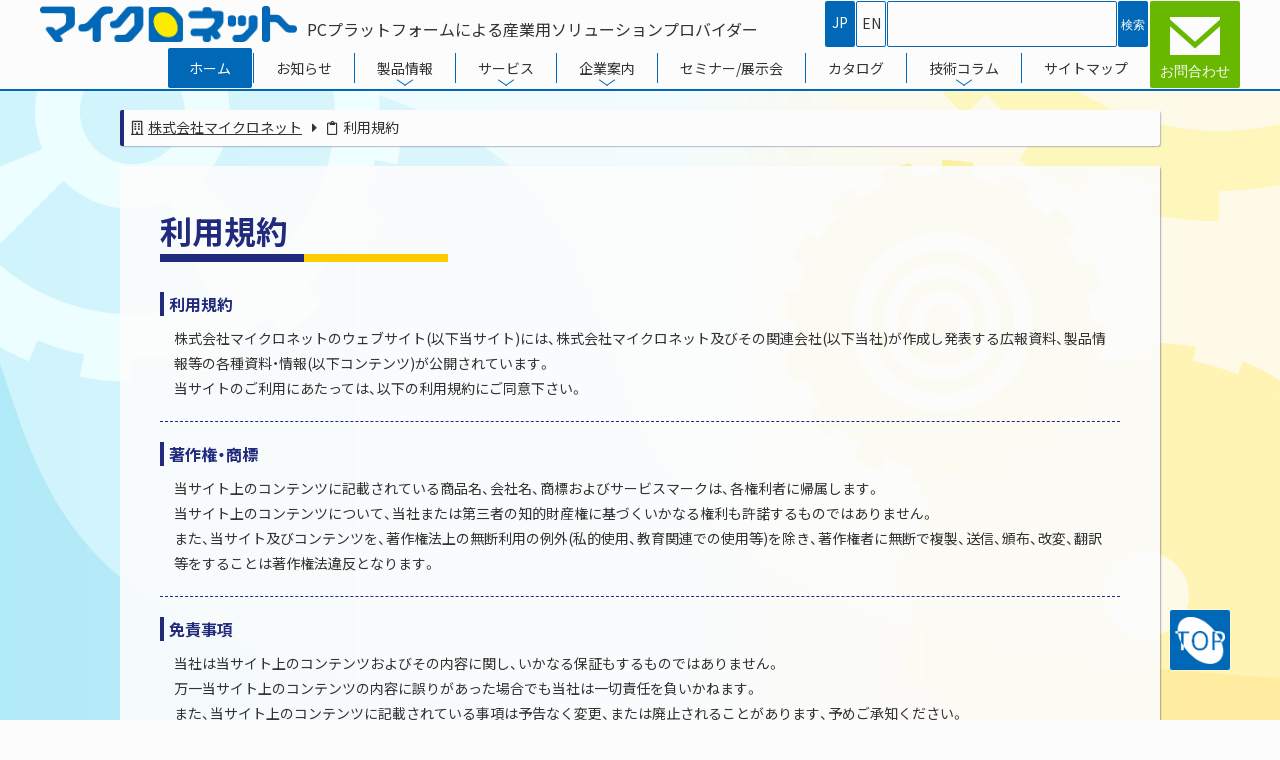

--- FILE ---
content_type: text/html; charset=UTF-8
request_url: https://www.mnc.co.jp/usage_guide.html
body_size: 22447
content:
<!doctype html>
<html lang="ja">

	<head>
	<meta charset="utf-8">
	<meta name="description" content="当サイトの利用規約です。一読をお願いしております。">
	<meta name="format-detection" content="telephone=no,address=no,email=no">
	<!--
	<meta name="viewport" content="width=device-width,initial-scale=1">
	-->
	<meta http-equiv="X-UA-Compatible" content="IE=edge">
	<meta name="robots" content="index">
	<!--フォーム等インデックスいらないページ-->
	<link rel="canonical" href="https://www.mnc.co.jp/usage_guide.html">
	<!--URL正規化-->
	<link href="https://fonts.googleapis.com/css2?family=Bowlby+One&family=Noto+Sans+JP:wght@400;700&display=swap" rel="stylesheet">
	<link rel="stylesheet" href="https://use.fontawesome.com/releases/v5.15.1/css/all.css" integrity="sha384-vp86vTRFVJgpjF9jiIGPEEqYqlDwgyBgEF109VFjmqGmIY/Y4HV4d3Gp2irVfcrp" crossorigin="anonymous">
	<link href="css/yakuhanjp-noto.css" rel="stylesheet" type="text/css">
	<link href="css/cmn.css" rel="stylesheet" type="text/css">
	<title>利用規約 | 株式会社マイクロネット</title>
</head>

<body>
	<header>
		<div class="container">
			<div class="header_box">
				<div class="header_upper">
					<div class="header_logo">
						<p class="img"><a href="./"><img src="img/mnc_logo01.png" alt="株式会社マイクロネット"></a></p>
						<p class="txt">PCプラットフォームによる産業用ソリューションプロバイダー</p>
					</div>
					<div class="header_search">
						<p class="jp">JP</p>
						<p class="en"><a href="index_E.htm">EN</a></p>
						<form class="header_searchbox" method="get" action="https://search.yahoo.co.jp/search" target="_blank">
							<input type="text" name="p" size="30">
							<input type="hidden" value="ysiw" name="fr">
							<input type="hidden" value="utf-8" name="ei">
							<input type="submit" value="検索">
							<input type="radio" value="mnc.co.jp" name="vs" checked="checked">
						</form>
					</div>
				</div>
				<div class="header_bottom">
					<nav class="global_navigation">
						<ul class="global_list">
							<li class="global_list_item current"><a href="./">ホーム</a></li>
							<li class="global_list_item"><a href="what's_new/index.htm">お知らせ</a></li>
							<li class="global_list_item arrow">
								<a class="disabled">製品情報</a>
								<div class="navigation">
									<div class="container navigation_products">
										<div class="navigation_left">
											<p class="navigation_list_ttl">リアルタイム製品</p>
											<dl class="navigation_list">
												<div class="navigation_item">
													<dt class="navigation_item_ttl">リアルタイム<br>エッジコンピュータ</dt>
													<dd class="navigation_item_detail">
														<ul class="nav_detail_list">
															<li class="nav_detail_item"><a href="RT-EDGE/index.htm">RT-edge</a></li>
														</ul>
													</dd>
												</div>
												<div class="navigation_item">
													<dt class="navigation_item_ttl">リアルタイム<br>基本ソフトウェア</dt>
													<dd class="navigation_item_detail">
														<ul class="nav_detail_list">
															<li class="nav_detail_item"><a href="INtime/index.htm">INtime®</a></li>
															<li class="nav_detail_item"><a href="traceable/index.htm">トレコン</a></li>
															<li class="nav_detail_item"><a href="RT_Controller/index.htm">RT-C言語コントローラ</a></li>
															<li class="nav_detail_item"><a href="INplc/index.htm">INplc</a></li>
														</ul>
													</dd>
												</div>
												<div class="navigation_item">
													<dt class="navigation_item_ttl">コントローラ間<br>ネットワーク</dt>
													<dd class="navigation_item_detail">
														<ul class="nav_detail_list">
															<li class="nav_detail_item"><a href="INtime/FLnet/index.htm">FL-net</a></li>
														</ul>
													</dd>
												</div>
												<div class="navigation_item">
													<dt class="navigation_item_ttl">フィールドバス<br>製品</dt>
													<dd class="navigation_item_detail">
														<ul class="nav_detail_list">
															<li class="nav_detail_item"><a href="ethercat/index.htm">EtherCAT®</a></li>
															<li class="nav_detail_item"><a href="INtime/CC-link.pdf">CC-Link</a></li>
															<li class="nav_detail_item"><a href="INtime/CC-linkIE.pdf">CC-Link IE</a></li>
															<li class="nav_detail_item"><a href="fieldbus/comparison_chart.htm">CAN</a></li>
															<li class="nav_detail_item"><a href="fieldbus/comparison_chart.htm">CAN FD</a></li>
															<li class="nav_detail_item"><a href="pdf/RSI-MODBUS.pdf">MODBUS</a></li>
														</ul>
													</dd>
												</div>
												<div class="navigation_item">
													<dt class="navigation_item_ttl">ドライバ製品</dt>
													<dd class="navigation_item_detail">
														<ul class="nav_detail_list">
															<li class="nav_detail_item"><a href="seihin.htm#02_network_05">GPIB</a></li>
															<li class="nav_detail_item"><a href="seihin.htm#02_network_04">RS232C</a></li>
															<li class="nav_detail_item"><a href="seihin.htm#02_network_04">RS422/485</a></li>
														</ul>
													</dd>
												</div>
												<div class="navigation_item">
													<dt class="navigation_item_ttl">派生製品</dt>
													<dd class="navigation_item_detail">
														<ul class="nav_detail_list">
															<li class="nav_detail_item"><a href="PIDpack/index.htm">PID pack</a></li>
															<li class="nav_detail_item"><a href="RT_Controller/RT_Motion/index.htm">RT-Motion</a></li>
															<li class="nav_detail_item"><a href="RT-DBA/index.htm">RT-DBA</a></li>
															<li class="nav_detail_item"><a href="PC_PLC/index.htm">PC_PLC</a></li>
														</ul>
													</dd>
												</div>
												<div class="navigation_item">
													<dt class="navigation_item_ttl">コントローラ製品</dt>
													<dd class="navigation_item_detail">
														<ul class="nav_detail_list">
															<li class="nav_detail_item"><a href="RT-EDGE/index.htm#controller">RT-edgeコントローラ</a></li>
															<li class="nav_detail_item"><a href="INtime/standardpc.htm">INtime®コントローラ</a></li>
															<li class="nav_detail_item"><a href="RT_Controller/controller.htm">RT-C言語コントローラ</a></li>
															<li class="nav_detail_item"><a href="INplc/Controller/index.htm">INplcコントローラ</a></li>
														</ul>
													</dd>
												</div>
											</dl>
										</div>
										<div class="navigation_right">
											<p class="navigation_list_ttl">Windows製品</p>
											<dl class="navigation_list">
												<div class="navigation_item">
													<dt class="navigation_item_ttl">コントローラ間<br>ネットワーク</dt>
													<dd class="navigation_item_detail">
														<ul class="nav_detail_list">
															<li class="nav_detail_item"><a href="INtime/FLnet/index.htm">FL-net</a></li>
															<li class="nav_detail_item"><a href="mnOPCUA/index.htm">mn OPC UA</a></li>
														</ul>
													</dd>
												</div>
												<div class="navigation_item">
													<dt class="navigation_item_ttl">フィールドバス<br>製品</dt>
													<dd class="navigation_item_detail">
														<ul class="nav_detail_list">
															<li class="nav_detail_item"><a href="ethercat/index.htm">EtherCAT®</a></li>
														</ul>
													</dd>
												</div>
												<div class="navigation_item">
													<dt class="navigation_item_ttl">開発ツール</dt>
													<dd class="navigation_item_detail">
														<ul class="nav_detail_list">
															<li class="nav_detail_item"><a href="INplc/index.htm">MULTIPROG</a></li>
															<li class="nav_detail_item"><a href="ethercat/index.htm#KPA_Solution">KPA EtherCAT Studio</a></li>
															<li class="nav_detail_item"><a href="ethercat/index.htm#KPA_Solution">KPA EtherCAT MDK</a></li>
														</ul>
													</dd>
												</div>
											</dl>
											<p class="navigation_list_ttl">製品カテゴリとサポートポリシー</p>
											<dl class="navigation_list">
												<div class="navigation_item">
													<dt class="navigation_item_ttl">製品カテゴリ一覧</dt>
													<dd class="navigation_item_detail">
														<ul class="nav_detail_list">
															<li class="nav_detail_item long"><a href="INtime/Support_policy.htm">製品カテゴリとサポートポリシー一覧</a></li>
														</ul>
													</dd>
												</div>
											</dl>
										</div>
									</div>
								</div>
							</li>
							<li class="global_list_item arrow">
								<a class="disabled">サービス</a>
								<div class="navigation">
									<div class="container navigetion_service">
										<div class="navigation_left">
											<p class="navigation_list_ttl">サービス一覧</p>
											<dl class="navigation_list">
												<div class="navigation_item">
													<dt class="navigation_item_ttl">応用システム開発</dt>
													<dd class="navigation_item_detail_v2">
														<ul class="nav_detail_list">
															<li class="nav_detail_item long"><a href="SI/jutaku.htm">エッジコンピューティング</a></li>
															<li class="nav_detail_item long"><a href="SI/driver.htm">デバイスドライバ開発</a></li>
															<li class="nav_detail_item long"><a href="SI/index.htm">機器装置制御</a></li>
														</ul>
													</dd>
												</div>
											</dl>
											<dl class="navigation_list">
												<div class="navigation_item">
													<dt class="navigation_item_ttl">技術サポート</dt>
													<dd class="navigation_item_detail_v2">
														<ul class="nav_detail_list">
															<li class="nav_detail_item long"><a href="SI/jutaku.htm">コンサルティング</a></li>
															<li class="nav_detail_item long"><a href="SI/haken.htm">オンサイトサポート</a></li>
															<li class="nav_detail_item long"><a href="SI/support.htm">技術セミナー</a></li>
														</ul>
													</dd>
												</div>
											</dl>
										</div>
										<div class="navigation_right">
											<p class="navigation_list_ttl hidden">サービス一覧</p>
											<dl class="navigation_list">
												<div class="navigation_item">
													<dt class="navigation_item_ttl">技術サービス</dt>
													<dd class="navigation_item_detail_v2">
														<ul class="nav_detail_list">
															<li class="nav_detail_item long"><a href="INtime/PC_Eval_report.html">PC評価サービス</a></li>
															<li class="nav_detail_item long"><a href="pdf/INtime_verUPservice.pdf">バージョンアップサービス</a></li>
															<li class="nav_detail_item long"><a href="SI/pc.htm">プリインストールサービス</a></li>
														</ul>
													</dd>
												</div>
											</dl>
											<dl class="navigation_list">
												<div class="navigation_item">
													<dt class="navigation_item_ttl">クラウドサービス</dt>
													<dd class="navigation_item_detail_v2">
														<ul class="nav_detail_list">
															<li class="nav_detail_item long"><a href="IKESUnet/index.htm">IKESU.net</a></li>
														</ul>
													</dd>
												</div>
											</dl>
										</div>
									</div>
								</div>
							</li>
							<li class="global_list_item arrow">
								<a class="disabled">企業案内</a>
								<div class="navigation">
									<div class="container navigation_company">
										<div class="navigation_left">
											<p class="navigation_list_ttl hidden">企業案内</p>
											<dl class="navigation_list">
												<div class="navigation_item">
													<dt class="navigation_item_ttl">
														<p class="navigation_list_ttl">企業案内</p>
													</dt>
													<dd class="navigation_item_detail_v2">
														<ul class="nav_detail_list">
															<li class="nav_detail_item"><a href="MICRONET/mnc_gaiyou.htm">会社案内</a></li>
															<li class="nav_detail_item"><a href="MICRONET/jigyousyo.htm">事業所案内</a></li>
															<li class="nav_detail_item"><a href="link/index.htm">リンク</a></li>
														</ul>
													</dd>
												</div>
											</dl>
										</div>
										<div class="navigation_right">
											<p class="navigation_list_ttl hidden">採用案内</p>
											<dl class="navigation_list">
												<div class="navigation_item">
													<dt class="navigation_item_ttl">
														<p class="navigation_list_ttl">採用案内</p>
													</dt>
													<dd class="navigation_item_detail_v2">
														<ul class="nav_detail_list">
															<li class="nav_detail_item long"><a href="recruit/index.htm#full">正社員募集案内</a></li>
															<li class="nav_detail_item long"><a href="recruit/index.htm#part">パート募集案内</a></li>
														</ul>
													</dd>
												</div>
											</dl>
										</div>
									</div>
								</div>
							</li>
							<li class="global_list_item"><a href="exhibition/index.htm">セミナー/展示会</a></li>
							<li class="global_list_item"><a href="catalog.htm">カタログ</a></li>
							<li class="global_list_item arrow">
								<a class="disabled">技術コラム</a>
								<div class="navigation">
									<div class="container navigation_colmn">
										<div class="navigation_left">
											<p class="navigation_list_ttl hidden">技術コラム</p>
											<dl class="navigation_list">
												<div class="navigation_item">
													<dt class="navigation_item_ttl">
														<p class="navigation_list_ttl">技術コラム</p>
													</dt>
													<dd class="navigation_item_detail_v2">
														<ul class="nav_detail_list">
															<li class="nav_detail_item long"><a href="INtime/MncPresidentPage/PresidentPagetop.htm">社長からの一言</a></li>
															<li class="nav_detail_item long"><a href="RT_Controller/column/pcbase_index.htm">PCベースコントローラでのリアルタイム制御</a></li>
															<li class="nav_detail_item long"><a href="fieldbus/f_kaisetu.htm">フィールドバス解説</a></li>
														</ul>
													</dd>
												</div>
											</dl>
										</div>
										<div class="navigation_right">
											<p class="navigation_list_ttl hidden">技術コラム</p>
											<dl class="navigation_list">
												<div class="navigation_item">
													<dt class="navigation_item_ttl">
														<p class="navigation_list_ttl">技術情報</p>
													</dt>
													<dd class="navigation_item_detail_v2">
														<ul class="nav_detail_list">
															<li class="nav_detail_item long"><a href="INtime/INtimeTech_general.htm">INtime® 一般向け技術情報</a></li>
															<li class="nav_detail_item long"><a href="INplc/inplc_tech_general.html">INplc 一般向け技術情報</a></li>
														</ul>
													</dd>
												</div>
											</dl>
										</div>
									</div>
								</div>
							</li>
							<li class="global_list_item"><a href="sitemap/index.htm">サイトマップ</a></li>
						</ul>
					</nav>
				</div>
			</div>
			<div class="header_btn">
				<button class="header_btn_item" onclick="location.href='https://www.mnc.co.jp/contact/index.htm'"><a href="contact/index.htm">お問合わせ</a></button>
			</div>
		</div>
	</header>

	<main class="h_fixed">
		<div class="container">
			<p class="bread"><span><i class="far fa-building"></i><a href="index.htm">株式会社マイクロネット</a></span><span class="current"><i class="far fa-clipboard"></i>利用規約</span></p>
		</div>
		<div class="container">
			<section class="usage_guide">
				<h1>利用規約</h1>
				<div>
					<h2>利用規約</h2>
					<p>株式会社マイクロネットのウェブサイト(以下当サイト)には、株式会社マイクロネット及びその関連会社(以下当社)が作成し発表する広報資料、製品情報等の各種資料・情報(以下コンテンツ)が公開されています。<br>当サイトのご利用にあたっては、以下の利用規約にご同意下さい。</p>
				</div>
				<div>
					<h2>著作権・商標</h2>
					<p>当サイト上のコンテンツに記載されている商品名、会社名、商標およびサービスマークは、各権利者に帰属します。<br>当サイト上のコンテンツについて、当社または第三者の知的財産権に基づくいかなる権利も許諾するものではありません。<br>また、当サイト及びコンテンツを、著作権法上の無断利用の例外(私的使用、教育関連での使用等)を除き、著作権者に無断で複製、送信、頒布、改変、翻訳等をすることは著作権法違反となります。</p>
				</div>
				<div>
					<h2>免責事項</h2>
					<p>当社は当サイト上のコンテンツおよびその内容に関し、いかなる保証もするものではありません。<br>万一当サイト上のコンテンツの内容に誤りがあった場合でも当社は一切責任を負いかねます。<br>また、当サイト上のコンテンツに記載されている事項は予告なく変更、または廃止されることがあります、予めご承知ください。</p>
				</div>
				<div>
					<h2>リンク</h2>
					<h3>当サイトから第三者のウェブサイトにリンクを行っている場合</h3>
					<p>第三者のウェブサイトの内容は、第三者の責任で管理・運営されるものであり、それらをご利用になったことによって生ずるいかなる不都合や損害についても、当社は責任を負いかねます。</p>
					<h3>第三者のウェブサイトから当サイトにリンクされる場合</h3>
					<p>当サイトへリンクを行なう際には、営利、非営利を問わず連絡は不要です。<br>リンク先は、当サイトのトップページ (https://www.mnc.co.jp/) へお願いしております。</p>
				</div>
				<div>
					<h2>準拠法および管轄裁判所</h2>
					<p>当サイトは、他に別段の定めのない限り、日本国法に準拠して設定・運用されています。<br>当サイトに関する法的な問題については、日本国法が適用され、日本の裁判所が専属管轄権を有しています。</p>
				</div>
			</section>
		</div>
	</main>

	<footer>
		<button class="to_top"><a href="#"><img src="img/icon/to_top.png" alt=""></a></button>
		<div class="container footer_top">
			<div class="footer_left">
				<p class="footer_logo"><img src="img/mnc_logo02.png" alt=""></p>
				<p class="footer_address"><span>鹿島開発センター：</span><br>〒314-0135 茨城県神栖市堀割 3-8-11<br>TEL : 0299-90-1733</p>
			</div>
			<div class="footer_middle">
				<div>
					<ul>
						<li><a href="what's_new/index.htm">お知らせ</a></li>
					</ul>
					<ul>
						<li>製品情報</li>
						<li><a href="index.htm#realtime" class="foot_nav">リアルタイム製品</a></li>
						<li><a href="index.htm#windows" class="foot_nav">Windows製品</a></li>
						<li><a href="catalog.htm">カタログ一覧</a></li>
					</ul>
				</div>
				<div>
					<ul>
						<li>サービス</li>
						<li><a href="index.htm#system" class="foot_nav">応用システム開発</a></li>
						<li><a href="index.htm#surpport" class="foot_nav">技術サポート</a></li>
						<li><a href="index.htm#service" class="foot_nav">技術サービス</a></li>
						<li><a href="index.htm#cloud" class="foot_nav">クラウドサービス</a></li>
					</ul>
				</div>
				<div>
					<ul>
						<li>企業案内</li>
						<li><a href="MICRONET/mnc_gaiyou.htm">会社情報</a></li>
						<li><a href="recruit/index.htm">採用情報</a></li>
					</ul>
					<ul>
						<li><a href="exhibition/index.htm#seminar">展示会/セミナー</a></li>
					</ul>
					<ul>
						<li><a href="tech_column.html">技術コラム</a></li>
					</ul>
				</div>
			</div>
			<div class="footer_right">
				<p class="txt">営業時間：平日 9:00 ～ 18:00<br>お気軽にお問い合わせください</p>
				<button onclick="location.href='https://www.mnc.co.jp/contact/index.htm'"><a href="contact/index.htm">お問い合わせ</a></button>
			</div>
		</div>
		<div class="container footer_bottom">
			<ul>
				<li><a href="mailnews/index.htm">メールニュース購読</a></li>
				<li><a href="usage_guide.html">利用規約</a></li>
				<li><a href="privacypolicy.htm">個人情報の取扱い</a></li>
				<li><a href="sitemap/index.htm">サイトマップ</a></li>
			</ul>
			<p class="tr_txt">TenAsys®, INtime®, eVM® and iRMX® are registered trademarks in USA of the TenAsys Corporation.<br>EtherCAT® は、Beckhoff Automation GmbH, Germanyの登録商標です。</p>
			<p class="copy"><small lang="en">&copy; 1995 - <script>
						document.write(new Date().getFullYear());
					</script> Micronet Co.,Ltd.</small></p>
		</div>
	</footer>
	<script type="text/javascript" src="js/jquery-3.5.1.min.js"></script>
	<script type="text/javascript" src="js/common.js"></script>
	<script type="text/javascript">
		$(function() {
			$(".tab_item").click(function() {
				$(".active").removeClass("active");
				$(this).addClass("active");
				$(this).parents().parents().addClass("active");
			});
		});
	</script>

</body>
</html>


--- FILE ---
content_type: text/css
request_url: https://www.mnc.co.jp/css/yakuhanjp-noto.css
body_size: 1232
content:
/*! Yaku Han JP v3.3.1 (OFL-1.1 AND MIT) by Qrac */
/*! Type: YakuHanJP_Noto - Based on Noto Sans CJK JP */

@font-face {
	font-family: "YakuHanJP_Noto";
	font-style: normal;
	font-weight: 400;
	font-display: swap;
	src: url("../fonts/YakuHanJP-Regular.eot");
	src: url("../fonts/YakuHanJP-Regular.woff2") format("woff2"), url("../fonts/YakuHanJP-Regular.woff") format("woff");
	unicode-range: U+3001-3002, U+3008-3011, U+3014-3015, U+30fb, U+ff01, U+ff08-ff09, U+ff1a-ff1b, U+ff1f, U+ff3b, U+ff3d, U+ff5b, U+ff5d;
}

@font-face {
	font-family: "YakuHanJP_Noto";
	font-style: normal;
	font-weight: 500;
	font-display: swap;
	src: url("../fonts/YakuHanJP-Medium.eot");
	src: url("../fonts/YakuHanJP-Medium.woff2") format("woff2"), url("../fonts/YakuHanJP-Medium.woff") format("woff");
	unicode-range: U+3001-3002, U+3008-3011, U+3014-3015, U+30fb, U+ff01, U+ff08-ff09, U+ff1a-ff1b, U+ff1f, U+ff3b, U+ff3d, U+ff5b, U+ff5d;
}

@font-face {
	font-family: "YakuHanJP_Noto";
	font-style: normal;
	font-weight: 700;
	font-display: swap;
	src: url("../fonts/YakuHanJP-Bold.eot");
	src: url("../fonts/YakuHanJP-Bold.woff2") format("woff2"), url("../fonts/YakuHanJP-Bold.woff") format("woff");
	unicode-range: U+3001-3002, U+3008-3011, U+3014-3015, U+30fb, U+ff01, U+ff08-ff09, U+ff1a-ff1b, U+ff1f, U+ff3b, U+ff3d, U+ff5b, U+ff5d;
}


--- FILE ---
content_type: text/css
request_url: https://www.mnc.co.jp/css/cmn.css
body_size: 20428
content:
@charset "utf-8";
/* CSS Document */

/*********************************************
Reset Style
*********************************************/

html,
body,
div,
span,
object,
iframe,
h1,
h2,
h3,
h4,
h5,
h6,
h7,
p,
blockquote,
pre,
abbr,
address,
cite,
code,
del,
dfn,
em,
img,
ins,
kbd,
q,
samp,
small,
strong,
sub,
sup,
var,
b,
i,
dl,
dt,
dd,
ol,
ul,
li,
fieldset,
form,
label,
legend,
table,
caption,
tbody,
tfoot,
thead,
tr,
th,
td,
article,
aside,
canvas,
details,
figcaption,
figure,
footer,
header,
hgroup,
menu,
nav,
section,
summary,
time,
mark,
audio,
video {
	margin: 0;
	padding: 0;
	border: 0;
	outline: 0;
	font-size: 100%;
	vertical-align: baseline;
	background: transparent;
	font-weight: normal;
}

main,
article,
aside,
details,
figcaption,
figure,
footer,
header,
hgroup,
menu,
nav,
section {
	display: block;
}

ul,
ol {
	list-style: none;
}

li {
	list-style-type: none;
}

blockquote,
q {
	quotes: none;
}

blockquote:before,
blockquote:after,
q:before,
q:after {
	content: '';
	content: none;
}

strong,
em,
b {
	font-weight: bold;
	line-height: inherit;
}

a {
	margin: 0;
	padding: 0;
	font-size: 100%;
	vertical-align: baseline;
	background: transparent;
}

/* change colours to suit your needs */
ins {
	background-color: #ff9;
	color: #000;
	text-decoration: none;
}

/* change colours to suit your needs */
mark {
	background-color: #ff9;
	color: #000;
	font-style: italic;
	font-weight: bold;
}

del {
	text-decoration: line-through;
}

abbr[title],
dfn[title] {
	border-bottom: 1px dotted;
	cursor: help;
}

table {
	border-collapse: collapse;
	border-spacing: 0;
}

/* change border colour to suit your needs */
hr {
	display: block;
	height: 1px;
	border: 0;
	border-top: 1px solid #cccccc;
	margin: 1em 0;
	padding: 0;
}

input,
select {
	vertical-align: middle;
}


/*********************************************
Common Style
*********************************************/

*,
*:before,
*:after {
	margin: 0;
	padding: 0;
	box-sizing: border-box;
	font-weight: normal;
	line-height: 1.5em;
	outline: none;
}

html {}

body {
	font-family: "YakuHanJP_Noto", 'Noto Sans JP', sans-serif;
	font-weight: normal;
	width: 100%;
	min-width: 1200px;
	font-size: 16px;
	line-height: 1.5em;
	color: #333;
	background-color: #fcfcfc;
	position: relative;
}

body::after {
	display: block;
	width: 100%;
	height: 100%;
	content: "";
	background: url(../img/bg_bltoyw_thin.png) no-repeat top center;
	background-size: cover;
	position: fixed;
	top: 0;
	left: 0;
	z-index: -1;
}

main.h_fixed {
	padding-top: 90px;
}

.Bowlby {
	font-family: 'Bowlby One', cursive;
}

.container {
	width: 1200px;
	margin: 0 auto;
	padding: 0 80px;
}

.clearfix:after {
	display: block;
	content: "";
	clear: both;
}

img {
	max-width: 100%;
	max-height: 100%;
	vertical-align: middle;
}

button {
	background-color: transparent;
	border: none;
	cursor: pointer;
	padding: 0;
	appearance: none;
}

button a {
	display: block;
	width: 100%;
	height: 100%;
}

button:hover {
	opacity: 0.8;
	transition: 0.2s;
}

.flex {
	display: -ms-flexbox;
	display: flex;
}

.flex.between {
	-ms-flex-pack: justify;
	justify-content: space-between;
}

.flex.left {
	-ms-flex-pack: start;
	justify-content: flex-start;
}

.flex.right {
	-ms-flex-pack: end;
	justify-content: flex-end;
}

.flex.center {
	-ms-flex-pack: center;
	justify-content: center;
}

.flex.top {
	-ms-flex-align: start;
	align-items: flex-start;
}

.flex.bottom {
	-ms-flex-align: end;
	align-items: flex-end;
}

.flex.middle {
	-ms-flex-align: center;
	align-items: center;
}

.flex.wrap {
	-ms-flex-wrap: wrap;
	flex-wrap: wrap;
}

.flex.nowrap {
	-ms-flex-wrap: nowrap;
	flex-wrap: nowrap;
}

/* Link
-------------------------------------------*/
a,
a:link,
a:visited,
a:hover,
a:active {
	text-decoration: none;
	color: inherit;
}

/* Placeholder */
input:placeholder-shown {
	color: #a8a8a8;
}

/* Placeholder IE */
input:-ms-input-placeholder {
	color: #a8a8a8;
}

/* Placeholder Edge */
input::-ms-input-placeholder {
	color: #a8a8a8;
}

/* Header
-------------------------------------------*/
header {
	width: 100%;
	min-width: 1200px;
	background: #fcfcfc;
	border-bottom: 2px solid #0068b7;
	padding: 1px 0;
	position: fixed;
	z-index: 999;
}

header .container {
	padding: 0;
	display: -ms-flexbox;
	display: flex;
}

.header_box {
	width: 1140px;
	padding: 0 1px 0 0;
}

.header_upper {
	display: -ms-flex;
	display: flex;
	-ms-flex-pack: justify;
	justify-content: space-between
}

.header_upper .header_logo {
	display: -ms-flex;
	display: flex;
	-ms-flex-align: end;
	align-items: flex-end;
}

.header_logo .img {
	height: 46px;
	padding: 5px 0;
	margin: 0 10px 0 0;
}

.header_logo .txt {
	font-size: 16px;
	line-height: 16px;
	padding: 0 0 10px 0;
}

.header_upper .header_search {
	display: -ms-flex;
	display: flex;
}

.header_search .jp {
	width: 30px;
	height: 46px;
	background: #0068b7;
	font-size: 14px;
	text-align: center;
	color: #fcfcfc;
	line-height: 42px;
	border-radius: 2px;
	margin: 0 1px 0 0;
}

.header_search .en {
	width: 30px;
	height: 46px;
	font-size: 14px;
	text-align: center;
	color: #333;
	margin: 0 1px 0 0;
}

.header_search .en a {
	display: block;
	width: 100%;
	height: 100%;
	line-height: 42px;
	background: #fcfcfc;
	border: 1px solid #0068b7;
	border-radius: 2px;
}

.header_search .en a:hover {
	background: #0068b7;
	opacity: 0.6;
	color: #fcfcfc;
	transition: 0.2s;
	border: none;
	border-color: transparent;
}

.header_searchbox {
	display: -ms-flex;
	display: flex;
	-ms-flex-pack: end;
	justify-content: flex-end;
}

.header_searchbox input {
	width: 230px;
	height: 46px;
	background: #fcfcfc;
	border: 1px solid #0068b7;
	border-radius: 2px;
	margin: 0 1px 0 0;
	font-size: 16px;
	line-height: 46px;
	padding: 0 10px;
	vertical-align: middle;
}

.header_searchbox input:placeholder-shown {
	color: #666;
}

.header_searchbox input:-ms-input-placeholder {
	color: #666;
}

.header_searchbox input::-ms-input-placeholder {
	color: #666;
}

.header_searchbox input[type=submit] {
	width: 30px;
	height: 46px;
	background: #0068b7;
	border-radius: 2px;
	color: #fcfcfc;
	font-size: 12px;
	padding: 0;
}

.header_searchbox input[type=submit]:hover {
	cursor: pointer;
}

.header_searchbox input[type=radio] {
	display: none;
}

.top_search .search_btn img {
	width: 20px;
}

.global_list {
	display: -ms-flex;
	display: flex;
	-ms-flex-align: center;
	align-items: center;
	-ms-flex-pack: end;
	justify-content: flex-end;
	padding: 1px 0 0;
}

.global_list_item {
	height: 40px;
	font-size: 14px;
	position: relative;
	border-radius: 2px;
}

.global_list_item a:hover {
	cursor: pointer;
}

.global_list_item + li {
	margin: 0 0 0 3px;
}

.global_list_item + li::before {
	display: block;
	width: 1px;
	height: 30px;
	content: "";
	background: #0068b7;
	position: absolute;
	top: 5px;
	left: -2px;
}

.global_list_item a {
	display: block;
	width: 100%;
	height: 100%;
	line-height: 40px;
	padding: 0 1.5em;
	border-radius: 2px;
	position: relative;
}

.global_list_item.current a {
	color: #fcfcfc;
	background: #0068b7;
}

.global_list_item a:hover {
	color: #fcfcfc;
	background: #0068b7;
	transition: 0.4s;
}

.global_list_item.arrow > a::after {
	display: block;
	width: 10px;
	height: 10px;
	content: "";
	border-left: 1px solid #0068b7;
	border-bottom: 1px solid #0068b7;
	transform: rotateZ(-45deg) skew(10deg, 10deg);
	position: relative;
	margin: -13px auto 0;
}

.global_list_item.arrow > a:hover::after {
	border-color: #fcfcfc;
}

.header_btn button {
	width: 90px;
	height: 87px;
	background: #68b800 url(../img/icon/mail.svg) no-repeat center top 16px;
	background-size: 50px;
	border-radius: 2px;
	font-size: 14px;
	color: #fcfcfc;
}

.header_btn button a {
	padding-top: 60px;
}

.navigation {
	visibility: hidden;
	opacity: 0;
	width: 100%;
	min-width: 1200px;
	min-height: 300px;
	background: rgba(252, 252, 252, 0.96) no-repeat right bottom;
	background-image: url(../img/nav_logo.png);
	background-size: 700px;
	position: fixed;
	top: 88px;
	left: 0px;
	padding: 10px 0 50px;
	box-shadow: 0 2px 2px 0 #999;
	z-index: 990;
	border-top: 2px solid #0068b7;
	border-bottom: 2px solid #0068b7;
}

.navigation_left,
.navigation_right {
	width: 580px;
}

.navigation_center	/*お知らせ用*/
{
	width: 1160px;
}

.navigation .container {
	display: -ms-flex;
	display: flex;
	-ms-flex-pack: center;
	justify-content: center;
}

.navigation_list_ttl {
	font-size: 16px;
	line-height: 20px;
	font-weight: bold;
	color: #212a7c;
	border-left: 4px solid #212a7c;
	padding: 0 0 0 0.5em;
	margin: 30px 10px 10px;
}

.navigation_list_ttl.hidden {
	visibility: hidden;
}

.navigation_item .navigation_list_ttl {
	margin: 0 10px 10px;
}

.navigation_list {
	margin: 0 10px;
}

.navigation_item {
	padding: 5px 0 5px 10px;
	border-bottom: 1px solid #212a7c;
	display: -ms-flex;
	display: flex;
}

.navigation_news	/*お知らせメニュー*/
{
	padding: 8px 0 8px 10px;
	border-bottom: 1px solid #212a7c;
	display: -ms-flex;
	display: flex;
}

.navigation_item_ttl {
	width: 150px;
	font-size: 14px;
	text-align: center;
	display: -ms-flex;
	display: flex;
	-ms-flex-pack: center;
	justify-content: center;
	-ms-flex-align: center;
	align-items: center;
}

.navigation .navigation_list .navigation_item_ttl {
	color: #7d4622;
}

.navigation .navigation_list .navigation_item_detail {
	width: 400px;
	padding: 0 0 0 20px;
	display: -ms-flex;
	display: flex;
	-ms-flex-align: center;
	align-items: center;
}

.navigation .navigation_list .navigation_item_detail .nav_detail_list {
	display: -ms-flex;
	display: flex;
	-ms-flex-wrap: wrap;
	flex-wrap: wrap;
}

.nav_detail_item {
	width: 180px;
	margin: 0 10px 0 0;
}

.nav_detail_item.long {
	width: 370px;
	margin: 0 10px 0 0;
}

.nav_detail_item a {
	display: inline-block;
	font-size: 14px;
	line-height: 1.5em;
	color: #212a7c;
	margin: 0;
	padding: 5px 5px;
}

.nav_detail_news_date	/*お知らせ詳細:日付*/
{
	width: 100px;
	font-size: 15px;
	color: #7d4622;
	margin: 0 10px 0 0px;
	padding: 0 5px;
}

.nav_detail_news_description	/*お知らせ詳細:内容*/
{
	width: 900px;
	color: #212a7c;
	margin: 0 10px;
	padding: 0 5px;
}

.nav_detail_news_description a	/*お知らせのaタグ位置調整*/
{
	display: inline;
	padding: 0px;
	line-height: 1em;
}

.navigation_news .navigation_news_detail .nav_detail_list li	/*お知らせの内容を横並び*/
{
	display: -ms-flex;
	display: flex;
}

.navigation_news .navigation_news_detail .nav_detail_list li span	/*お知らせの内容をブロック化*/
{
	display: block;
}

.navigation .navigation_list .navigation_item_detail .nav_detail_list .nav_detail_item a::before {
	content: "▶";
	margin: 0 5px 0 0;
}

.global_list_item.arrow:hover .navigation {
	visibility: visible;
	opacity: 1;
	transition: 0.5s;
}

.exhibitions	/*お知らせ詳細:展示会タグ*/
{
	display: inline-block;
	width: 65px;
	height: 23px;
	color: #336600;
	background: #ccff66;
	border-top: 1px solid #99cc66;
	border-right: 1px solid #99cc66;
	border-bottom: 1px solid #99cc66;
	border-left: 1px solid #99cc66;
	border-radius: 3px;
	font-size: 13px;
	text-align: center;
	margin: 0 5px 0 5px;
	padding: 0px 5px;
}

.seminar	/*お知らせ詳細:セミナータグ*/
{
	display: inline-block;
	width: 65px;
	height: 23px;
	color: #666600;
	background: #ffff33;
	border-top: 1px solid #ffcccc;
	border-right: 1px solid #ffcccc;
	border-bottom: 1px solid #ffcccc;
	border-left: 1px solid #ffcccc;
	border-radius: 3px;
	font-size: 13px;
	text-align: center;
	margin: 0 5px 0 5px;
	padding: 0px 5px;
}

.newproducts	/*お知らせ詳細:新製品タグ*/
{
	display: inline-block;
	width: 65px;
	height: 23px;
	color: #990033;
	background: #ffcccc;
	border-top: 1px solid #ff9999;
	border-right: 1px solid #ff9999;
	border-bottom: 1px solid #ff9999;
	border-left: 1px solid #ff9999;
	border-radius: 3px;
	font-size: 13px;
	text-align: center;
	margin: 0 5px 0 5px;
	padding: 0px 5px;
}

.news	/*お知らせ詳細:お知らせタグ*/
{
	display: inline-block;
	width: 65px;
	height: 23px;
	color: #003399;
	background: #99ccff;
	border-top: 1px solid #3399ff;
	border-right: 1px solid #3399ff;
	border-bottom: 1px solid #3399ff;
	border-left: 1px solid #3399ff;
	border-radius: 3px;
	font-size: 13px;
	text-align: center;
	margin: 0 5px 0 5px;
	padding: 0px 5px;
}

.other	/*お知らせ詳細:その他タグ*/
{
	display: inline-block;
	width: 65px;
	height: 23px;
	color: #333333;
	background: #cccccc;
	border-top: 1px solid #999999;
	border-right: 1px solid #999999;
	border-bottom: 1px solid #999999;
	border-left: 1px solid #999999;
	border-radius: 3px;
	font-size: 13px;
	text-align: center;
	margin: 0 5px 0 5px;
	padding: 0px 5px;
}













/* Main
-------------------------------------------*/







/* Footer
-------------------------------------------*/
footer {
	background: #0068b7 url(../img/bg_footer.png) no-repeat right bottom;
	background-size: 630px;
	position: relative;
	color: #fcfcfc;
	font-size: 12px;
	padding: 40px 0 20px;
	box-shadow: 0 -2px 4px #999;
}

.to_top {
	position: fixed;
	width: 60px;
	height: 60px;
	right: 50px;
	bottom: 50px;
	z-index: 100;
	border-radius: 2px;
	box-shadow: 0 0 2px #fcfcfc;
	background: #0068b7;
	border-radius: 2px;
}

.to_top a {
	padding: 7px 0 0;
}

.to_top a img {
	width: 50px;
}

.footer_top {
	display: -ms-flex;
	display: flex;
	-ms-flex-pack: justify;
	justify-content: space-between;
	border-bottom: 2px solid #fcfcfc;
	padding: 0 80px 10px;
	margin: 0 auto 20px;
}

.footer_logo {
	height: 30px;
	margin: 0 0 20px;
}

.footer_address {
	margin: 0 0 10px;
	letter-spacing: 1px;
}

.footer_address span {
	letter-spacing: 0.5px;
	font-size: 14px;
}

.footer_middle {
	display: -ms-flex;
	display: flex;
	padding: 20px 0 0;
}

.footer_middle ul {
	margin: 0 0 20px 0;
}

.footer_middle ul li {
	margin: 0 0 0 10px;
}

.footer_middle ul li:first-child {
	font-size: 14px;
	position: relative;
	margin: 0 0 5px 10px;
}

.footer_middle ul li:first-child::before {
	display: block;
	width: 4px;
	height: 20px;
	content: "";
	background: #fcfcfc;
	border-radius: 2px;
	position: absolute;
	left: -10px;
}

.footer_middle div + div {
	margin: 0 0 0 20px;
}

.footer_right {
	padding: 20px 0 0;
}

.footer_right .txt {
	font-size: 14px;
	position: relative;
	margin: 0 0 10px 14px;
}

.footer_right .txt::before {
	display: block;
	width: 4px;
	height: 40px;
	content: "";
	background: #fcfcfc;
	border-radius: 2px;
	position: absolute;
	left: -14px;
}

.footer_right button a {
	display: block;
	width: 300px;
	height: 60px;
	background: #68b800 url(../img/icon/mail.svg) no-repeat left 20px center;
	background-size: 50px;
	border-radius: 2px;
	font-size: 24px;
	color: #fcfcfc;
	line-height: 60px;
	position: relative;
	padding: 0 0 0 50px;
}

.footer_right button a::before {
	display: block;
	width: 2px;
	height: 50px;
	content: "";
	background: #fcfcfc;
	border-radius: 2px;
	position: absolute;
	top: 5px;
	left: 90px;
}

.footer_bottom ul {
	display: -ms-flex;
	display: flex;
	-ms-flex-pack: center;
	justify-content: center;
	margin: 0 0 10px;
}

.footer_bottom ul li {
	margin: 0 1em 0 0;
}

.footer_bottom ul li + li::before {
	content: "/";
	margin: 0 1em 0 0;
}

.footer_bottom .tr_txt {
	text-align: center;
	margin: 0 0 5px;
}

.footer_bottom .copy {
	text-align: center;
}

.footer_bottom .copy small {
	font-size: 12px;
}

/*********************************************
Bread Cramb
*********************************************/
.bread {
	background: #fcfcfc;
	margin: 20px 0;
	font-size: 14px;
	border-left: 4px solid #212a7c;
	padding: 0.5em;
	border-radius: 2px;
	box-shadow: 1px 1px 2px -1px #212a7c;
}

.bread i {
	margin: 0 5px 0 0;
}

.bread a {
	text-decoration: underline;
}

.bread span + span::before {
	content: "\f0da";
	font-family: 'Font Awesome 5 Free';
	font-weight: bold;
	margin: 0 10px;
}









/*********************************************
Usage Guide
*********************************************/
.usage_guide {
	padding: 40px 40px 100px;
	margin: 20px auto 40px;
	background: rgba(252,252,252,0.9) url(../img/nav_logo.png) no-repeat right bottom;
	background-size: 600px;
	box-shadow: 1px 1px 2px -1px #212a7c;
	
}

.usage_guide div + div {
	padding: 20px 0 0;
	border-top: 1px dashed #212a7c;
}

.usage_guide h1 {
	width: 30%;
	font-size: 32px;
	font-weight: bold;
	color: #212a7c;
	margin: 0 0 30px;
	border-bottom: 8px solid #fc0;
	position: relative;
}

.usage_guide h1::after {
	display: block;
	content: "";
	width: 50%;
	height: 8px;
	background: #212a7c;
	position: absolute;
	bottom: -8px;
	left: 0;
}

.usage_guide h2 {
	font-size: 16px;
	font-weight: bold;
	color: #212a7c;
	border-left: 4px solid #212a7c;
	padding: 0 0 0 5px;
	margin: 0 0 10px;
}

.usage_guide h3 {
	font-size: 14px;
	font-weight: bold;
	padding: 0 0 0 0.5em;
	margin: 0 0 5px;
}

.usage_guide p {
	font-size: 14px;
	line-height: 1.8em;
	padding: 0 1em 20px;
}

.usage_guide p + h3 {
	margin-top: -10px;
}


/*********************************************
Tech Column
*********************************************/
.tech_column {
	padding: 40px;
	margin: 20px auto 40px;
	background: rgba(252,252,252,0.9);
	box-shadow: 1px 1px 2px -1px #212a7c;
	
}

.tech_column h1 {
	width: 30%;
	font-size: 32px;
	font-weight: bold;
	color: #212a7c;
	margin: 0 0 30px;
	border-bottom: 8px solid #fc0;
	position: relative;
}

.tech_column h1::after {
	display: block;
	content: "";
	width: 50%;
	height: 8px;
	background: #212a7c;
	position: absolute;
	bottom: -8px;
	left: 0;
}

.tech_column h2 {
	font-size: 24px;
	font-weight: bold;
	margin: 0 0 10px;
	border-left: 8px solid #212a7c;
	padding: 0 0 0 0.4em
}

.tech_column ol li .ttl {
	display: inline-block;
	font-size: 16px;
	font-weight: bold;
	padding: 0 1em 0 0.5em;
	border-bottom: 2px solid #212a7c;
	position: relative;
	margin: 0 0 10px;
}

.tech_column ol li .ttl::after {
	display: block;
	width: 0;
	height: 0;
	content: "";
	border-top: 5px solid transparent;
	border-right: 5px solid transparent;
	border-bottom: 5px solid #212a7c;
	border-left: 5px solid #212a7c;
	position: absolute;
	right: -10px;
	bottom: -2px;
}

.tech_column ol li .txt {
	padding: 0 1em;
	font-size: 14px;
	margin: 0 0 1em;
}

.tech_column ol li .click {
	font-size: 16px;
	margin: 0 0 2em 2em;
}

.tech_column ol li .click a {
	display: inline-block;
	font-size: 16px;
	border-bottom: 1px solid #666;
	padding: 0 0.5em;
}

.tech_column ol li .click a i {
	padding: 0 0.3em 0 0;
	color: #a00;
}








/*-------------------------------------------
**************** 画面サイズ小 ***************
-------------------------------------------*/

@media (min-width: 600px) and (max-width: 960px) {

	/* ヘッダー
-------------------------------------------*/


	/* メインコンテンツ
-------------------------------------------*/



	/* フッター
-------------------------------------------*/


}

/*-------------------------------------------
 **************** スマホ用 *****************
-------------------------------------------*/

@media (max-width: 599px) {

	/* ヘッダー
-------------------------------------------*/


	/* メインコンテンツ
-------------------------------------------*/



	/* フッター
-------------------------------------------*/


}


--- FILE ---
content_type: application/javascript
request_url: https://www.mnc.co.jp/js/common.js
body_size: 2735
content:
/* fixedなheaderの横スクロール */

$(window).on("scroll", function () {
	$("header").css("left", -$(window).scrollLeft());
});


/* 固定ヘッダーの縮小
----------------------------*/
$(function () {
	var header = $('#header')
	header_offset = header.offset();
	$(window).scroll(function () {
		if ($(window).scrollTop() > 0) {
			header.addClass('smaller');
		} else {
			header.removeClass('smaller');
		}
	});
});


/* スムーススクロール
----------------------------*/
$(document).ready(function () {
	//URLのハッシュ値を取得
	var urlHash = location.hash;
	var headerHeight = $('header').height();
	//ハッシュ値があればページ内スクロール
	if (urlHash) {
		//スクロールを0に戻す
		$('body,html').stop().scrollTop(0);
		setTimeout(function () {
			//ロード時の処理を待ち、時間差でスクロール実行
			scrollToAnker(urlHash);
		}, 100);
	}

	//通常のクリック時
	$('a[href^="#"]').click(function () {
		//ページ内リンク先を取得
		var href = $(this).attr("href");
		//リンク先が#か空だったらhtmlに
		var hash = href == "#" || href == "" ? 'html' : href;
		//スクロール実行
		scrollToAnker(hash);
		//リンク無効化
		return false;
	});

	// 関数：スムーススクロール
	// 指定したアンカー(#ID)へアニメーションでスクロール
	function scrollToAnker(hash) {
		var target = $(hash);
		var position = target.offset().top - headerHeight;
		$('body,html').stop().animate({
			scrollTop: position
		}, 800);
	}
})


/* IEでfixedなカクつきを防ぐ
----------------------------*/
$(function () {
	if (navigator.userAgent.match(/MSIE 10/i) ||
		navigator.userAgent.match(/Trident\/7\./) ||
		navigator.userAgent.match(/Edge\/12\./)) {
		$('body').on("mousewheel", function () {
			event.preventDefault();
			var wd = event.wheelDelta;
			var csp = window.pageYOffset;
			window.scrollTo(0, csp - wd);
		});
	}
});

/* アコーディオン
------------------------------*/
$(function () {
	$('.ac-menu').on(_touch, function () {
		if ($(this).next().css('display') == 'none') {
			$(this).next().slideDown('fast');
			$(this).addClass('open');
		} else {
			$(this).next().slideUp('fast');
			$(this).removeClass('open');
		}
	});
});


/* クリック無効
-----------------------------*/
$(function() {
	$(a.disabled).click(function() {
		return false;
	})
});


/* Google Analytics
-----------------------------*/
document.write('<script async="" src="https://www.googletagmanager.com/gtag/js?id=UA-5967342-1"></script>');

	window.dataLayer = window.dataLayer || [];
	function gtag(){dataLayer.push(arguments);}
	gtag('js', new Date());
	gtag('config', 'UA-5967342-1');


--- FILE ---
content_type: image/svg+xml
request_url: https://www.mnc.co.jp/img/icon/mail.svg
body_size: 171
content:
<svg xmlns="http://www.w3.org/2000/svg" viewBox="0 0 50 38">
	<defs>
		<style>.cls-1{fill:#fcfcfc;}</style>
	</defs>
	<g>
		<g>
			<path id="email" class="cls-1" d="M25,24.85,0,2.48V0H50V2.48Zm0,6.74L0,9.24V38H50V9.24Z"/>
		</g>
	</g>
</svg>